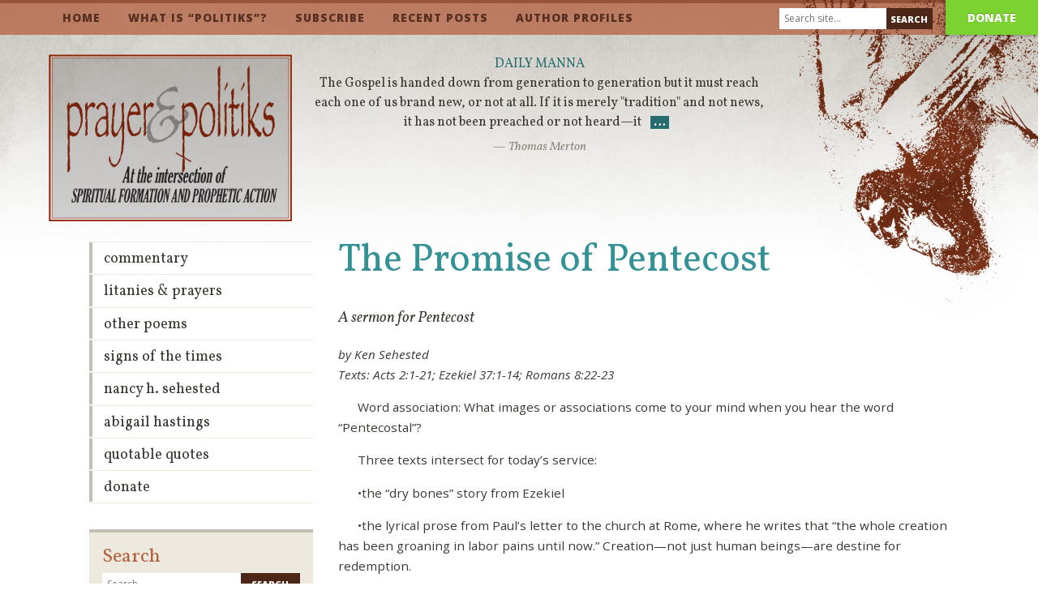

--- FILE ---
content_type: text/html; charset=UTF-8
request_url: https://prayerandpolitiks.org/articles-essays-sermons/the-promise-of-pentecost/
body_size: 45421
content:
<!doctype html>
<html lang="en-US">
<head>
	<meta charset="UTF-8">
	<meta name="viewport" content="width=device-width, initial-scale=1">
	<link rel="profile" href="https://gmpg.org/xfn/11">
	<meta property="fb:app_id" content="749558821756334"/>
	<link href="https://fonts.googleapis.com/css?family=Open+Sans:400italic,800italic,400,800|Vollkorn:400italic,700italic,400,700" rel="stylesheet">
	<meta name="viewport" content="width=device-width">
	<meta name="google-site-verification" content="r0XupAdYgB5a6mu3CSHHGYuT0HkGd9f_HZ9DG2nM9kU" />
	<link rel="apple-touch-icon" sizes="180x180" href="/favicon/apple-touch-icon.png">
	<link rel="icon" type="image/png" sizes="32x32" href="/favicon/favicon-32x32.png">
	<link rel="icon" type="image/png" sizes="16x16" href="/favicon/favicon-16x16.png">
	<link rel="manifest" href="/favicon/site.webmanifest">
	<link rel="mask-icon" href="/favicon/safari-pinned-tab.svg" color="#8c2204">
	<meta name="msapplication-TileColor" content="#ffffff">
	<meta name="theme-color" content="#ffffff">
	<title>The Promise of Pentecost &#8211; Prayer &amp; Politiks</title>
<meta name='robots' content='max-image-preview:large' />
<link rel="alternate" type="application/rss+xml" title="Prayer &amp; Politiks &raquo; Feed" href="https://prayerandpolitiks.org/feed/" />
<link rel="alternate" title="oEmbed (JSON)" type="application/json+oembed" href="https://prayerandpolitiks.org/wp-json/oembed/1.0/embed?url=https%3A%2F%2Fprayerandpolitiks.org%2Farticles-essays-sermons%2Fthe-promise-of-pentecost%2F" />
<link rel="alternate" title="oEmbed (XML)" type="text/xml+oembed" href="https://prayerandpolitiks.org/wp-json/oembed/1.0/embed?url=https%3A%2F%2Fprayerandpolitiks.org%2Farticles-essays-sermons%2Fthe-promise-of-pentecost%2F&#038;format=xml" />
<style id='wp-img-auto-sizes-contain-inline-css'>
img:is([sizes=auto i],[sizes^="auto," i]){contain-intrinsic-size:3000px 1500px}
/*# sourceURL=wp-img-auto-sizes-contain-inline-css */
</style>
<style id='wp-emoji-styles-inline-css'>

	img.wp-smiley, img.emoji {
		display: inline !important;
		border: none !important;
		box-shadow: none !important;
		height: 1em !important;
		width: 1em !important;
		margin: 0 0.07em !important;
		vertical-align: -0.1em !important;
		background: none !important;
		padding: 0 !important;
	}
/*# sourceURL=wp-emoji-styles-inline-css */
</style>
<style id='wp-block-library-inline-css'>
:root{--wp-block-synced-color:#7a00df;--wp-block-synced-color--rgb:122,0,223;--wp-bound-block-color:var(--wp-block-synced-color);--wp-editor-canvas-background:#ddd;--wp-admin-theme-color:#007cba;--wp-admin-theme-color--rgb:0,124,186;--wp-admin-theme-color-darker-10:#006ba1;--wp-admin-theme-color-darker-10--rgb:0,107,160.5;--wp-admin-theme-color-darker-20:#005a87;--wp-admin-theme-color-darker-20--rgb:0,90,135;--wp-admin-border-width-focus:2px}@media (min-resolution:192dpi){:root{--wp-admin-border-width-focus:1.5px}}.wp-element-button{cursor:pointer}:root .has-very-light-gray-background-color{background-color:#eee}:root .has-very-dark-gray-background-color{background-color:#313131}:root .has-very-light-gray-color{color:#eee}:root .has-very-dark-gray-color{color:#313131}:root .has-vivid-green-cyan-to-vivid-cyan-blue-gradient-background{background:linear-gradient(135deg,#00d084,#0693e3)}:root .has-purple-crush-gradient-background{background:linear-gradient(135deg,#34e2e4,#4721fb 50%,#ab1dfe)}:root .has-hazy-dawn-gradient-background{background:linear-gradient(135deg,#faaca8,#dad0ec)}:root .has-subdued-olive-gradient-background{background:linear-gradient(135deg,#fafae1,#67a671)}:root .has-atomic-cream-gradient-background{background:linear-gradient(135deg,#fdd79a,#004a59)}:root .has-nightshade-gradient-background{background:linear-gradient(135deg,#330968,#31cdcf)}:root .has-midnight-gradient-background{background:linear-gradient(135deg,#020381,#2874fc)}:root{--wp--preset--font-size--normal:16px;--wp--preset--font-size--huge:42px}.has-regular-font-size{font-size:1em}.has-larger-font-size{font-size:2.625em}.has-normal-font-size{font-size:var(--wp--preset--font-size--normal)}.has-huge-font-size{font-size:var(--wp--preset--font-size--huge)}.has-text-align-center{text-align:center}.has-text-align-left{text-align:left}.has-text-align-right{text-align:right}.has-fit-text{white-space:nowrap!important}#end-resizable-editor-section{display:none}.aligncenter{clear:both}.items-justified-left{justify-content:flex-start}.items-justified-center{justify-content:center}.items-justified-right{justify-content:flex-end}.items-justified-space-between{justify-content:space-between}.screen-reader-text{border:0;clip-path:inset(50%);height:1px;margin:-1px;overflow:hidden;padding:0;position:absolute;width:1px;word-wrap:normal!important}.screen-reader-text:focus{background-color:#ddd;clip-path:none;color:#444;display:block;font-size:1em;height:auto;left:5px;line-height:normal;padding:15px 23px 14px;text-decoration:none;top:5px;width:auto;z-index:100000}html :where(.has-border-color){border-style:solid}html :where([style*=border-top-color]){border-top-style:solid}html :where([style*=border-right-color]){border-right-style:solid}html :where([style*=border-bottom-color]){border-bottom-style:solid}html :where([style*=border-left-color]){border-left-style:solid}html :where([style*=border-width]){border-style:solid}html :where([style*=border-top-width]){border-top-style:solid}html :where([style*=border-right-width]){border-right-style:solid}html :where([style*=border-bottom-width]){border-bottom-style:solid}html :where([style*=border-left-width]){border-left-style:solid}html :where(img[class*=wp-image-]){height:auto;max-width:100%}:where(figure){margin:0 0 1em}html :where(.is-position-sticky){--wp-admin--admin-bar--position-offset:var(--wp-admin--admin-bar--height,0px)}@media screen and (max-width:600px){html :where(.is-position-sticky){--wp-admin--admin-bar--position-offset:0px}}

/*# sourceURL=wp-block-library-inline-css */
</style><style id='global-styles-inline-css'>
:root{--wp--preset--aspect-ratio--square: 1;--wp--preset--aspect-ratio--4-3: 4/3;--wp--preset--aspect-ratio--3-4: 3/4;--wp--preset--aspect-ratio--3-2: 3/2;--wp--preset--aspect-ratio--2-3: 2/3;--wp--preset--aspect-ratio--16-9: 16/9;--wp--preset--aspect-ratio--9-16: 9/16;--wp--preset--color--black: #000000;--wp--preset--color--cyan-bluish-gray: #abb8c3;--wp--preset--color--white: #ffffff;--wp--preset--color--pale-pink: #f78da7;--wp--preset--color--vivid-red: #cf2e2e;--wp--preset--color--luminous-vivid-orange: #ff6900;--wp--preset--color--luminous-vivid-amber: #fcb900;--wp--preset--color--light-green-cyan: #7bdcb5;--wp--preset--color--vivid-green-cyan: #00d084;--wp--preset--color--pale-cyan-blue: #8ed1fc;--wp--preset--color--vivid-cyan-blue: #0693e3;--wp--preset--color--vivid-purple: #9b51e0;--wp--preset--gradient--vivid-cyan-blue-to-vivid-purple: linear-gradient(135deg,rgb(6,147,227) 0%,rgb(155,81,224) 100%);--wp--preset--gradient--light-green-cyan-to-vivid-green-cyan: linear-gradient(135deg,rgb(122,220,180) 0%,rgb(0,208,130) 100%);--wp--preset--gradient--luminous-vivid-amber-to-luminous-vivid-orange: linear-gradient(135deg,rgb(252,185,0) 0%,rgb(255,105,0) 100%);--wp--preset--gradient--luminous-vivid-orange-to-vivid-red: linear-gradient(135deg,rgb(255,105,0) 0%,rgb(207,46,46) 100%);--wp--preset--gradient--very-light-gray-to-cyan-bluish-gray: linear-gradient(135deg,rgb(238,238,238) 0%,rgb(169,184,195) 100%);--wp--preset--gradient--cool-to-warm-spectrum: linear-gradient(135deg,rgb(74,234,220) 0%,rgb(151,120,209) 20%,rgb(207,42,186) 40%,rgb(238,44,130) 60%,rgb(251,105,98) 80%,rgb(254,248,76) 100%);--wp--preset--gradient--blush-light-purple: linear-gradient(135deg,rgb(255,206,236) 0%,rgb(152,150,240) 100%);--wp--preset--gradient--blush-bordeaux: linear-gradient(135deg,rgb(254,205,165) 0%,rgb(254,45,45) 50%,rgb(107,0,62) 100%);--wp--preset--gradient--luminous-dusk: linear-gradient(135deg,rgb(255,203,112) 0%,rgb(199,81,192) 50%,rgb(65,88,208) 100%);--wp--preset--gradient--pale-ocean: linear-gradient(135deg,rgb(255,245,203) 0%,rgb(182,227,212) 50%,rgb(51,167,181) 100%);--wp--preset--gradient--electric-grass: linear-gradient(135deg,rgb(202,248,128) 0%,rgb(113,206,126) 100%);--wp--preset--gradient--midnight: linear-gradient(135deg,rgb(2,3,129) 0%,rgb(40,116,252) 100%);--wp--preset--font-size--small: 13px;--wp--preset--font-size--medium: 20px;--wp--preset--font-size--large: 36px;--wp--preset--font-size--x-large: 42px;--wp--preset--spacing--20: 0.44rem;--wp--preset--spacing--30: 0.67rem;--wp--preset--spacing--40: 1rem;--wp--preset--spacing--50: 1.5rem;--wp--preset--spacing--60: 2.25rem;--wp--preset--spacing--70: 3.38rem;--wp--preset--spacing--80: 5.06rem;--wp--preset--shadow--natural: 6px 6px 9px rgba(0, 0, 0, 0.2);--wp--preset--shadow--deep: 12px 12px 50px rgba(0, 0, 0, 0.4);--wp--preset--shadow--sharp: 6px 6px 0px rgba(0, 0, 0, 0.2);--wp--preset--shadow--outlined: 6px 6px 0px -3px rgb(255, 255, 255), 6px 6px rgb(0, 0, 0);--wp--preset--shadow--crisp: 6px 6px 0px rgb(0, 0, 0);}:where(.is-layout-flex){gap: 0.5em;}:where(.is-layout-grid){gap: 0.5em;}body .is-layout-flex{display: flex;}.is-layout-flex{flex-wrap: wrap;align-items: center;}.is-layout-flex > :is(*, div){margin: 0;}body .is-layout-grid{display: grid;}.is-layout-grid > :is(*, div){margin: 0;}:where(.wp-block-columns.is-layout-flex){gap: 2em;}:where(.wp-block-columns.is-layout-grid){gap: 2em;}:where(.wp-block-post-template.is-layout-flex){gap: 1.25em;}:where(.wp-block-post-template.is-layout-grid){gap: 1.25em;}.has-black-color{color: var(--wp--preset--color--black) !important;}.has-cyan-bluish-gray-color{color: var(--wp--preset--color--cyan-bluish-gray) !important;}.has-white-color{color: var(--wp--preset--color--white) !important;}.has-pale-pink-color{color: var(--wp--preset--color--pale-pink) !important;}.has-vivid-red-color{color: var(--wp--preset--color--vivid-red) !important;}.has-luminous-vivid-orange-color{color: var(--wp--preset--color--luminous-vivid-orange) !important;}.has-luminous-vivid-amber-color{color: var(--wp--preset--color--luminous-vivid-amber) !important;}.has-light-green-cyan-color{color: var(--wp--preset--color--light-green-cyan) !important;}.has-vivid-green-cyan-color{color: var(--wp--preset--color--vivid-green-cyan) !important;}.has-pale-cyan-blue-color{color: var(--wp--preset--color--pale-cyan-blue) !important;}.has-vivid-cyan-blue-color{color: var(--wp--preset--color--vivid-cyan-blue) !important;}.has-vivid-purple-color{color: var(--wp--preset--color--vivid-purple) !important;}.has-black-background-color{background-color: var(--wp--preset--color--black) !important;}.has-cyan-bluish-gray-background-color{background-color: var(--wp--preset--color--cyan-bluish-gray) !important;}.has-white-background-color{background-color: var(--wp--preset--color--white) !important;}.has-pale-pink-background-color{background-color: var(--wp--preset--color--pale-pink) !important;}.has-vivid-red-background-color{background-color: var(--wp--preset--color--vivid-red) !important;}.has-luminous-vivid-orange-background-color{background-color: var(--wp--preset--color--luminous-vivid-orange) !important;}.has-luminous-vivid-amber-background-color{background-color: var(--wp--preset--color--luminous-vivid-amber) !important;}.has-light-green-cyan-background-color{background-color: var(--wp--preset--color--light-green-cyan) !important;}.has-vivid-green-cyan-background-color{background-color: var(--wp--preset--color--vivid-green-cyan) !important;}.has-pale-cyan-blue-background-color{background-color: var(--wp--preset--color--pale-cyan-blue) !important;}.has-vivid-cyan-blue-background-color{background-color: var(--wp--preset--color--vivid-cyan-blue) !important;}.has-vivid-purple-background-color{background-color: var(--wp--preset--color--vivid-purple) !important;}.has-black-border-color{border-color: var(--wp--preset--color--black) !important;}.has-cyan-bluish-gray-border-color{border-color: var(--wp--preset--color--cyan-bluish-gray) !important;}.has-white-border-color{border-color: var(--wp--preset--color--white) !important;}.has-pale-pink-border-color{border-color: var(--wp--preset--color--pale-pink) !important;}.has-vivid-red-border-color{border-color: var(--wp--preset--color--vivid-red) !important;}.has-luminous-vivid-orange-border-color{border-color: var(--wp--preset--color--luminous-vivid-orange) !important;}.has-luminous-vivid-amber-border-color{border-color: var(--wp--preset--color--luminous-vivid-amber) !important;}.has-light-green-cyan-border-color{border-color: var(--wp--preset--color--light-green-cyan) !important;}.has-vivid-green-cyan-border-color{border-color: var(--wp--preset--color--vivid-green-cyan) !important;}.has-pale-cyan-blue-border-color{border-color: var(--wp--preset--color--pale-cyan-blue) !important;}.has-vivid-cyan-blue-border-color{border-color: var(--wp--preset--color--vivid-cyan-blue) !important;}.has-vivid-purple-border-color{border-color: var(--wp--preset--color--vivid-purple) !important;}.has-vivid-cyan-blue-to-vivid-purple-gradient-background{background: var(--wp--preset--gradient--vivid-cyan-blue-to-vivid-purple) !important;}.has-light-green-cyan-to-vivid-green-cyan-gradient-background{background: var(--wp--preset--gradient--light-green-cyan-to-vivid-green-cyan) !important;}.has-luminous-vivid-amber-to-luminous-vivid-orange-gradient-background{background: var(--wp--preset--gradient--luminous-vivid-amber-to-luminous-vivid-orange) !important;}.has-luminous-vivid-orange-to-vivid-red-gradient-background{background: var(--wp--preset--gradient--luminous-vivid-orange-to-vivid-red) !important;}.has-very-light-gray-to-cyan-bluish-gray-gradient-background{background: var(--wp--preset--gradient--very-light-gray-to-cyan-bluish-gray) !important;}.has-cool-to-warm-spectrum-gradient-background{background: var(--wp--preset--gradient--cool-to-warm-spectrum) !important;}.has-blush-light-purple-gradient-background{background: var(--wp--preset--gradient--blush-light-purple) !important;}.has-blush-bordeaux-gradient-background{background: var(--wp--preset--gradient--blush-bordeaux) !important;}.has-luminous-dusk-gradient-background{background: var(--wp--preset--gradient--luminous-dusk) !important;}.has-pale-ocean-gradient-background{background: var(--wp--preset--gradient--pale-ocean) !important;}.has-electric-grass-gradient-background{background: var(--wp--preset--gradient--electric-grass) !important;}.has-midnight-gradient-background{background: var(--wp--preset--gradient--midnight) !important;}.has-small-font-size{font-size: var(--wp--preset--font-size--small) !important;}.has-medium-font-size{font-size: var(--wp--preset--font-size--medium) !important;}.has-large-font-size{font-size: var(--wp--preset--font-size--large) !important;}.has-x-large-font-size{font-size: var(--wp--preset--font-size--x-large) !important;}
/*# sourceURL=global-styles-inline-css */
</style>

<style id='classic-theme-styles-inline-css'>
/*! This file is auto-generated */
.wp-block-button__link{color:#fff;background-color:#32373c;border-radius:9999px;box-shadow:none;text-decoration:none;padding:calc(.667em + 2px) calc(1.333em + 2px);font-size:1.125em}.wp-block-file__button{background:#32373c;color:#fff;text-decoration:none}
/*# sourceURL=/wp-includes/css/classic-themes.min.css */
</style>
<link rel='stylesheet' id='wp-pagenavi-css' href='https://prayerandpolitiks.org/wp-content/plugins/wp-pagenavi/pagenavi-css.css?ver=2.70' media='all' />
<link rel='stylesheet' id='pandp-screen-css' href='https://prayerandpolitiks.org/wp-content/themes/pandp/css/pandp.css?ver=1681473455' media='screen' />
<link rel='stylesheet' id='pandp-print-css' href='https://prayerandpolitiks.org/wp-content/themes/pandp/css/print.css?ver=1608585963' media='print' />
<link rel="https://api.w.org/" href="https://prayerandpolitiks.org/wp-json/" /><link rel="alternate" title="JSON" type="application/json" href="https://prayerandpolitiks.org/wp-json/wp/v2/posts/11236" /><link rel="EditURI" type="application/rsd+xml" title="RSD" href="https://prayerandpolitiks.org/xmlrpc.php?rsd" />
<meta name="generator" content="WordPress 6.9" />
<link rel="canonical" href="https://prayerandpolitiks.org/articles-essays-sermons/the-promise-of-pentecost/" />
<link rel='shortlink' href='https://prayerandpolitiks.org/?p=11236' />
		<style id="wp-custom-css">
			figcaption {
	font-size: 12px;
	font-style: italic;
}		</style>
		</head>

<body class="wp-singular post-template-default single single-post postid-11236 single-format-standard wp-theme-pandp">
	<div id="fb-root"></div>
	<script>(function(d, s, id) {
	  var js, fjs = d.getElementsByTagName(s)[0];
	  if (d.getElementById(id)) return;
	  js = d.createElement(s); js.id = id;
	  js.src = "//connect.facebook.net/en_US/sdk.js#xfbml=1&appId=749558821756334&version=v2.0";
	  fjs.parentNode.insertBefore(js, fjs);
	}(document, 'script', 'facebook-jssdk'));</script>


<header class="header header-main">
	<nav class="nav nav-main">
		<div class="container">
			<a class="nav-mobile desktop-hide" href="#">☰ Menu</a>
			<div class="menu-main-container"><ul id="menu-main" class="menu"><li id="menu-item-244" class="menu-item menu-item-type-post_type menu-item-object-page menu-item-home menu-item-244"><a href="https://prayerandpolitiks.org/">Home</a></li>
<li id="menu-item-249" class="menu-item menu-item-type-post_type menu-item-object-page menu-item-249"><a href="https://prayerandpolitiks.org/what-is-politiks/">What is “Politiks”?</a></li>
<li id="menu-item-247" class="menu-item menu-item-type-post_type menu-item-object-page menu-item-247"><a href="https://prayerandpolitiks.org/subscribe/">Subscribe</a></li>
<li id="menu-item-252" class="menu-item menu-item-type-post_type menu-item-object-page current_page_parent menu-item-252"><a href="https://prayerandpolitiks.org/recent/">Recent Posts</a></li>
<li id="menu-item-245" class="menu-item menu-item-type-post_type menu-item-object-page menu-item-245"><a href="https://prayerandpolitiks.org/editors-profile/">Author Profiles</a></li>
</ul></div>		</div>
		<a id="donate" href="/donate">Donate</a>
		<div class="nav-search">
			<form class="form form-search form-search-header" method="get" action="/">
				<input type="text" name="s" class="input input-text" placeholder="Search site…" value="">
				<input type="submit" class="input input-submit" value="Search">
			</form>
		</div>
	</nav>
	<img class="angel" src="https://prayerandpolitiks.org/wp-content/themes/pandp/img/angel-2x.png" width="366" alt="Angel">
	<div class="container">
					<a class="identity" href="/"><img src="https://prayerandpolitiks.org/wp-content/uploads/2023/04/pp-logo-02.png" width="300" alt="Prayer & Politiks"></a>
				
		<!-- <a class="identity" href="/"><img src="https://prayerandpolitiks.org/wp-content/themes/pandp/img/prayer-politiks-logo-1x.png" alt="Prayer & Politiks"></a> -->
		
		<div class="daily-manna">
						        					<h2 class="caps"><a href="https://prayerandpolitiks.org/quotes/thomas-merton/">Daily Manna</a></h2>
					<blockquote>
						The Gospel is handed down from generation to generation but it must reach each one of us brand new, or not at all. If it is merely "tradition" and not news, it has not been preached or not heard—it <a href="https://prayerandpolitiks.org/quotes/thomas-merton/"><strong>…</strong></a>
						<cite>— Thomas Merton</cite>
					</blockquote>
													</div>
		<!-- <p class="tagline">At the intersection of spiritual formation and prophetic action.</p> -->
	</div>
</header>

<main class="main" role="main">
	<div class="container">
		<div class="content">
			
<article id="post-11236" class="post-11236 post type-post status-publish format-standard hentry category-articles-essays-sermons post-single">
	<header class="entry-header">
		<h1 class="entry-title">The Promise of Pentecost</h1>			<div class="entry-meta">
							</div><!-- .entry-meta -->
		
					<h3 class="subtitle">A sermon for Pentecost</h3>
			</header><!-- .entry-header -->

			<!-- <div class="article-image"> -->
					<!-- </div> -->
	
	<div class="entry-content">
					<p><em>by Ken Sehested<br />
Texts: Acts 2:1-21; Ezekiel 37:1-14; Romans 8:22-23</em></p>
<p>&nbsp;&nbsp;&nbsp;&nbsp;&nbsp; Word association: What images or associations come to your mind when you hear the word &ldquo;Pentecostal&rdquo;?</p>
<p>&nbsp;&nbsp;&nbsp;&nbsp;&nbsp; Three texts intersect for today&rsquo;s service:</p>
<p>&nbsp;&nbsp;&nbsp;&nbsp;&nbsp; &bull;the &ldquo;dry bones&rdquo; story from Ezekiel</p>
<p>&nbsp;&nbsp;&nbsp;&nbsp;&nbsp; &bull;the lyrical prose from Paul&rsquo;s letter to the church at Rome, where he writes that &ldquo;the whole creation has been groaning in labor pains until now.&rdquo; Creation&mdash;not just human beings&mdash;are destine for redemption.</p>
<p>&nbsp;&nbsp;&nbsp;&nbsp;&nbsp; &bull;the story in Acts 2, read a few minutes ago.</p>
<p>&nbsp;&nbsp;&nbsp;&nbsp;&nbsp; This text in Acts is among the most fantastic in all the New Testament. But it&rsquo;s also among the most embarrassing:</p>
<p>&nbsp;&nbsp;&nbsp;&nbsp;&nbsp; &bull;all those awkward names</p>
<p>&nbsp;&nbsp;&nbsp;&nbsp;&nbsp; &bull;the coming of a &ldquo;violent wind&rdquo; and &ldquo;tongues of fire&rdquo;</p>
<p>&nbsp;&nbsp;&nbsp;&nbsp;&nbsp; &bull;Peter preaching on the street in Jerusalem (those street preachers are always embarrassing)</p>
<p>&nbsp;&nbsp;&nbsp;&nbsp;&nbsp; This is a story chocked full of symbolic language and images and references from Hebrew Scripture:</p>
<p>&nbsp;&nbsp;&nbsp;&nbsp;&nbsp; &bull;It was in Isaiah that God promised that the divine mandate would be spoken by means of &ldquo;strange men and a new tongue&rdquo; (28:11)</p>
<p>&nbsp;&nbsp;&nbsp;&nbsp;&nbsp; &bull;It was a mighty wind (or &ldquo;breath&rdquo;) that divided the Red Sea so that the Hebrew people could make their escape from Pharaoh&rsquo;s pursuing army</p>
<p>&nbsp;&nbsp;&nbsp;&nbsp;&nbsp; There is a full restating of the remarkable prediction in the book of Joel of a day when God&rsquo;s Spirit, God&rsquo;s &ldquo;breath,&rdquo; will be poured out on all flesh, &ldquo;and your sons and your daughters shall prophesy, and your young ones shall see visions, your old ones shall dream dreams. Even upon my slaves, both men and women, I will pour out my Spirit.&rdquo;</p>
<p>&nbsp;&nbsp;&nbsp;&nbsp;&nbsp; It is the divine breath which appears to the Prophet Ezekiel, showing him the valley of dry bones, asking the impossible: &ldquo;can these bones live?&rdquo;</p>
<p>&nbsp;&nbsp;&nbsp;&nbsp;&nbsp; And of course there is the miracle of &ldquo;tongues&rdquo;&mdash;not the &ldquo;tongues&rdquo; of ecstatic speech, but the amazing capacity of all present to understand each other&rsquo;s native language.</p>
<p>&nbsp;&nbsp;&nbsp;&nbsp;&nbsp; The timing of this story is the Jewish festival known as the Feast of Weeks. It&rsquo;s basically a celebration of the harvest, of the ingathering of crops, of provision being made for the coming year. And Jerusalem is crowded with people from all over.</p>
<p>&nbsp;&nbsp;&nbsp;&nbsp;&nbsp; In fact, if you know the geographic background to all those strange nationalities mentioned in the story&mdash;Parthians, Medes, Elamites, Mesopotamia, Cappadocia, Pontus and Asia, Phrygia, Pamphylia, Egypt, Libia, Romans, Cretans, and Arabs&mdash;you know that the writer of this story is saying: From every point of the globe, from every imaginable place. This is no regional gathering. This is a global event.</p>
<p>&nbsp;&nbsp;&nbsp;&nbsp;&nbsp; Most importantly, though, is a reference that is implicit in the text but never specifically mentioned: the story of Pentecost is the cosmic account of the undoing of the Babel story of Genesis 11. Do you recall it? It is the story of the beginnings of civilization itself. &ldquo;Now the whole earth had one language, and the same words. And as they migrated from the east, they came upon a plain in the land of Shinar and settled there. And the said to one another, &ldquo;Come, let us make bricks. And they had brick for stone and bitumen for mortan. And they said, &ldquo;Come let us build ourselves a city, and a tower with its top in the heavens, and let us make a name for ourselves.&rdquo;</p>
<p>&nbsp;&nbsp;&nbsp;&nbsp;&nbsp; The story accounts in this way the emergence of human technological arrogance. By building a tower with its top in the heavens, we will become masters of our own fate. We will become as gods.</p>
<p>&nbsp;&nbsp;&nbsp;&nbsp;&nbsp; And the text says &ldquo;The Lord came down to see the city . . . and said, &lsquo;This is only the beginning of their impirial ambitions.&rdquo; And so God &ldquo;confused their language, so they could no longer understand each other, and the people scattered over the face of the earth.</p>
<p>&nbsp;&nbsp;&nbsp;&nbsp;&nbsp; So what does Pentecost signify for us? To answer that question, we first need to back up to Luke&rsquo;s Gospel. Luke, as you may know, is also the author of the book of Acts. Near the end of his Gospel account, he records the final words of instruction from the resurrected Jesus, and Jesus says: Wait. Don&rsquo;t go anywhere just yet. The announcement of the Reign of God must be proclaimed to all the earth. But first you have to be empowered to take on this mission.</p>
<p>&nbsp;&nbsp;&nbsp;&nbsp;&nbsp; The revolution has begun, but it&#39;s far from over yet. God intends to restore the work of creation. The Deceiver has staged a palace coupe, taken over, and now rules with an iron fist. Babel&rsquo;s power is still in force. But the Deceiver&#39;s days are numbered. The triumphant assault against death itself has begun. But don&#39;t you go off half-cocked. Wait here. Supplies are coming. Reinforcements are coming. Fire power is coming&mdash;fire like you&#39;ve never seen, power like no one has ever seen. The flames of Pentecost are about to erupt. That will be your sign to break out of your hiding places at full speed. You&#39;ve experienced the resurrection moment; next comes the resurrection movement.</p>
<p>&nbsp;&nbsp;&nbsp;&nbsp;&nbsp; These are militant images. To be sure, it is a militancy governed by Jesus&rsquo; own submission to the cross (instead of calling forth 12 legions of angelic protection, cf. Matt. 26:53). But militant nonetheless, for there are times and occasions that offend our sweet-tempered disposition.</p>
<p>&nbsp;&nbsp;&nbsp;&nbsp;&nbsp; Easter is God&#39;s resurrection moment; Pentecost is God&#39;s resurrection movement, the birthday of the church, the shock troops of the Kingdom. On Easter God declares divine intention; on Pentecost God deploys divine insurgents. On Easter God announces the invasion; Pentecost is when God establishes a beachhead. At Easter God announces, &quot;I Have a Dream.&quot; On Pentecost Sunday, the marchers line up, the police close in, the first tear gas canisters fly, the first arrests are made. But the people of God keep on marching, heading for the courthouse, headed for the White House, headed for the jail house, headed for the school house, headed for the big house. Headed for every house that&#39;s not built on the solid rock of God&#39;s righteousness, God&#39;s justice; headed for every house that&#39;s been stolen from the hands that built it; headed for every house in every segregated neighborhood; headed for every house that shelters oppression, every house that welcomes bigotry, every house that schemes violence.</p>
<p>&nbsp;&nbsp;&nbsp;&nbsp;&nbsp; &quot;For the vineyard of the Lord of hosts is the house of Israel,&quot; said Isaiah, &quot;and the Lord looked for justice, but behold, bloodshed; for righteousness, but behold, a cry! Woe to those who join house to house, who add field to field, until there is no more room, and you are made to dwell alone in the midst of the land&quot; (5:7-8).</p>
<p>&nbsp;&nbsp;&nbsp;&nbsp;&nbsp; &quot;Therefore,&quot; says Amos, &quot;because you trample upon the poor and take from them exactions of wheat, you have built houses of hewn stone, but you shall not dwell in them&quot; (5:11)</p>
<p>&nbsp;&nbsp;&nbsp;&nbsp;&nbsp; &quot;Woe to you, scribes and Pharisees, hypocrites!&quot; Jesus warned, &quot;for you devour widows houses and for a pretense you make long prayers&quot; (Matt. 23:14).</p>
<p>&nbsp;&nbsp;&nbsp;&nbsp;&nbsp; But at Pentecost, the stolen house, the segregated housed, the house of oppression, even the big house is slated for redemption. Recall this description of the houses of the first Pentecostal powered community: &quot;There was not a needy person among them, for as many as were possessors of lands or houses sold them, and brought the proceeds of what was sold and laid it at the apostles&#39; feet; and distribution was made to each as any had need&quot; (Acts 4:34).</p>
<p>&nbsp;&nbsp;&nbsp;&nbsp;&nbsp; Pentecostal power is an assault on segregation; Pentecostal power is antagonistic to apartheid; Pentecostal power extinguishes ethnic cleansing; Pentecostal power negates nationalism; Pentecostal power wreaks havoc on racism; Pentecostal power triumphs over tribalisms of every kind.</p>
<p>&nbsp;&nbsp;&nbsp;&nbsp;&nbsp; Now, notice here&mdash;and this is very important&mdash;the Pentecost story in Acts doesn&#39;t say everyone suddenly started speaking the same language. Pentecost does not destroy the various distinctives between and among people. But the story does affirm that these differences are brought under the binding power of the Holy Spirit. They can no longer claim autonomy. They are no longer barriers to community. They are now in the service of God&mdash;the very God who repeatedly, time after time after time, has acted to nudge creation back to its purpose in Genesis.</p>
<p>&nbsp;&nbsp;&nbsp;&nbsp;&nbsp; Pentecostal power is the power to overcome ancient hostility, to gather the excluded, to scale the walls of social, racial, even class divisions. Between gay and straight.</p>
<p>&nbsp;&nbsp;&nbsp;&nbsp;&nbsp; I&#39;m convinced that Pentecost is now the most important season for us as Christians. The true energy of Easter is more than, is fundamentally different from the &quot;sugar high&quot; you get from eating chocolate Easter bunnies. That kind of energy burns off within hours, leaving us weary, exhausted. That kind of energy is quickly dissipated. Within a week the Body of Christ is dragging its sparse remnants to a half-hearted post-Easter Sunday service. The resurrection moment is producing very little movement.</p>
<p>&nbsp;&nbsp;&nbsp;&nbsp;&nbsp; A cynical journalist once wrote that a conservative is someone who worships a dead radical. Dead radicals can&#39;t bother us anymore. We quickly domesticate their memories, kind of like the way we do with Dr. King. Of course, we don&#39;t think of Jesus as dead; but he does seem to be safely tucked away in heaven. And from a lot of the preaching I hear, you&#39;d think our job is simply to convince people they need to start making payments on a ticket to join him there when they die. No threatening movement seems to occur when Pentecostal power is preached from our pulpits.</p>
<p>&nbsp;&nbsp;&nbsp;&nbsp;&nbsp; By and large the believing community has become strangers to the power Jesus promised. The subversive character of his life has been entombed in memorial societies we call churches. We revere his memory but we renege on his mission. The proclamation of the Gospel no longer threatens the new world order our leaders envision for us. The erupting, disrupting flow of Pentecostal power has been pacified, rendered harmless, packaged for television broadcast.</p>
<p>&nbsp;&nbsp;&nbsp;&nbsp;&nbsp; There was a time when the redemptive power activated at Pentecost was the power to mend the rips within our social fabric, to restore splintered relationships, to repair broken communities. Pentecostal power once indicated the power to stand in the cracks, to face the hostilities without fear, to confess, repent and repair.</p>
<p>&nbsp;&nbsp;&nbsp;&nbsp;&nbsp; Among the names for God in Scripture is one that means &ldquo;Advocate.&rdquo; Or, you could say, &ldquo;Counsel for the Defense.&rdquo; In other words, someone who is For Us, a Divine Protagonist&mdash;not to get us or trap us or force us into embrace. But One who is in the process of turning us all toward each other, even to our enemies. A Protagonist who lets us in on the divine secret: the world is headed for a party, not a purge. A Protagonist who assures us that we can risk much because we are safe, that nothing&mdash;not even death&mdash;can forestall the divine purpose of redemption. This Protagonist, the Holy Spirit, this wind and fire, is taking us into the very heart of God&rsquo;s and God&rsquo;s purposes, aligning us with divine intention for creation. In the Pentecostal movement, God is pitching a tent in our midst.</p>
<p>&nbsp;&nbsp;&nbsp;&nbsp;&nbsp; What would it look like if the Circle of Mercy were immersed in such power?</p>
<p>&nbsp;&nbsp;&nbsp;&nbsp;&nbsp; We will carry on this conversation more specifically next Sunday when we focus on the call of Isaiah.</p>
<p>Circle of Mercy Congregation<br />
Asheville NC<br />
4 June 2006</p>
<p><em>&copy;Ken Sehested @ prayerandpolitiks.org</em></p>
			</div><!-- .entry-content -->

					<div class='shareaholic-canvas' data-app='share_buttons' data-app-id='21214569'></div>
		<div class="comments">
			<div class="fb-comments" data-href="http://www.prayerandpolitiks.org/articles-essays-sermons/2015/05/13/the-promise-of-pentecost.1507036" data-numposts="99" data-colorscheme="light" data-width="100%"></div>
		</div>
	
	<footer class="entry-footer">
			</footer><!-- .entry-footer -->
</article><!-- #post-11236 -->
		</div>
		
<div class="sidebar">
	<aside id="secondary" class="widget-area">
		<nav class="nav nav-sub">
			<div class="menu-sidebar-container"><ul id="menu-sidebar" class="menu"><li id="menu-item-12799" class="menu-item menu-item-type-taxonomy menu-item-object-category current-post-ancestor current-menu-parent current-post-parent menu-item-12799"><a href="https://prayerandpolitiks.org/category/articles-essays-sermons/">Commentary</a></li>
<li id="menu-item-12795" class="menu-item menu-item-type-taxonomy menu-item-object-category menu-item-12795"><a href="https://prayerandpolitiks.org/category/litanies-prayers/">Litanies &amp; Prayers</a></li>
<li id="menu-item-12800" class="menu-item menu-item-type-taxonomy menu-item-object-category menu-item-12800"><a href="https://prayerandpolitiks.org/category/other-poems/">Other Poems</a></li>
<li id="menu-item-12796" class="menu-item menu-item-type-taxonomy menu-item-object-category menu-item-12796"><a href="https://prayerandpolitiks.org/category/signs-of-the-times/">Signs of the Times</a></li>
<li id="menu-item-12801" class="menu-item menu-item-type-taxonomy menu-item-object-category menu-item-12801"><a href="https://prayerandpolitiks.org/category/nancy-h-sehested-sermons-writings/">Nancy H. Sehested</a></li>
<li id="menu-item-12802" class="menu-item menu-item-type-taxonomy menu-item-object-category menu-item-12802"><a href="https://prayerandpolitiks.org/category/abigail-hastings/">Abigail Hastings</a></li>
<li id="menu-item-12794" class="menu-item menu-item-type-taxonomy menu-item-object-category menu-item-12794"><a href="https://prayerandpolitiks.org/category/quotes/">Quotable Quotes</a></li>
<li id="menu-item-12803" class="menu-item menu-item-type-post_type menu-item-object-page menu-item-12803"><a href="https://prayerandpolitiks.org/donate/">Donate</a></li>
</ul></div>		</nav>

		<section id="search-2" class="widget widget_search"><h2 class="widget-title">Search</h2><form role="search" method="get" class="search-form" action="https://prayerandpolitiks.org/">
				<label>
					<span class="screen-reader-text">Search for:</span>
					<input type="search" class="search-field" placeholder="Search &hellip;" value="" name="s" />
				</label>
				<input type="submit" class="search-submit" value="Search" />
			</form></section><section id="custom_html-2" class="widget_text widget widget_custom_html"><h2 class="widget-title">Donate</h2><div class="textwidget custom-html-widget"><p>Your investment keeps <em>prayer&amp;politiks</em> viable and relevant. If this material gets your priority attention, make it a priority commitment.</p>

<p><a class="button" href="/donate">Donate Today</a></p>
</div></section><section id="custom_html-3" class="widget_text widget widget_custom_html"><h2 class="widget-title">Support This Site</h2><div class="textwidget custom-html-widget"><p>The weekly &ldquo;Signs of the Times&rdquo; column is always available on the homepage. But to access the rest of the site, please subscribe. There&rsquo;s no cost.</p>

<p><a class="button" href="/subscribe">Subscribe for Free</a></p>
</div></section>
				      				<div class="widget widget-book">
											<img class="widget-image" src="https://prayerandpolitiks.org/wp-content/uploads/2020/12/Front-cover.jpeg" alt="In the Land of the Willing: Litanies, Prayers, Poems, and Benedictions">
										<p><strong>In the Land of the Willing: Litanies, Prayers, Poems, and Benedictions</strong></p>
					<p>Foreword by Walter Brueggemann<br>by Ken Sehested, author/editor, prayer&politiks</p>
					<p><a href="https://prayerandpolitiks.org/book/in-the-land-of-the-willing-litanies-prayers-poems-and-benedictions/">Learn More ›</a></p>
				</div>
							<div class="widget widget-book">
											<img class="widget-image" src="https://prayerandpolitiks.org/wp-content/uploads/2020/12/inthelandoftheliving.jpg" alt="In the Land of the Living: Prayers Personal and Public">
										<p><strong>In the Land of the Living: Prayers Personal and Public</strong></p>
					<p>by Ken Sehested, author/editor, prayer&politiks</p>
					<p><a href="https://prayerandpolitiks.org/book/in-the-land-of-the-living-prayers-personal-and-public/">Learn More ›</a></p>
				</div>
							<div class="widget widget-book">
											<img class="widget-image" src="https://prayerandpolitiks.org/wp-content/uploads/2020/12/Peace-Primer-cover.jpg" alt="Peace Primer II">
										<p><strong>Peace Primer II</strong></p>
					<p>by Ken Sehested, Rabbi Lynn Gottlieb, founder, Shomer Shalom Network for Jewish Nonviolence, and Chaplain Rabia Terri Harris, Muslim scholar and founder of the Muslim Peace Fellowship. Wipf & Stock Publishers.</p>
					<p><a href="https://prayerandpolitiks.org/book/peace-primer-ii/">Learn More ›</a></p>
				</div>
						</aside><!-- #secondary -->
</div>
	</div>
</main>

<footer class="footer footer-main">
	<div class="container">
		<div class="copyright">© 2026 Prayer & Politiks</div>
		<nav class="nav nav-footer">
			<div class="menu-main-container"><ul id="main" class="menu"><li class="menu-item menu-item-type-post_type menu-item-object-page menu-item-home menu-item-244"><a href="https://prayerandpolitiks.org/">Home</a></li>
<li class="menu-item menu-item-type-post_type menu-item-object-page menu-item-249"><a href="https://prayerandpolitiks.org/what-is-politiks/">What is “Politiks”?</a></li>
<li class="menu-item menu-item-type-post_type menu-item-object-page menu-item-247"><a href="https://prayerandpolitiks.org/subscribe/">Subscribe</a></li>
<li class="menu-item menu-item-type-post_type menu-item-object-page current_page_parent menu-item-252"><a href="https://prayerandpolitiks.org/recent/">Recent Posts</a></li>
<li class="menu-item menu-item-type-post_type menu-item-object-page menu-item-245"><a href="https://prayerandpolitiks.org/editors-profile/">Author Profiles</a></li>
</ul></div>		</nav>
	</div>
</footer>

<div class="mfp-hide lightbox">
	<div class="content content-lightbox">
		<p>Subscribers receive full access to the entire <em>prayer&amp;politiks</em> site. It’s free. Each week you will receive an automated email with a link to the new edition of the <em>Signs of the Times</em> column. All you provide is you name, email address and city, state or province, and country. <strong>This information is never shared with any other party.</strong> The only other agreement you make is to receive two solicitation letters per year, one in the spring, the other in the fall. (Which you are free to ignore. Your subscription is still free, and you may “unsubscribe” at any time.) This is our modern begging-bowl. Contributions are our sole source of support.</p>
		<p><a class="button" href="/subscribe">Subscribe Today</a></p>
	</div>
</div>

<div class="slidebox" id="subscribe-slidebox">
	<div class="slidebox-content">
		<button class="slidebox-close">×</button>
		<h2>Subscribe to Prayer&Politiks</h2>
		<p>Get access to everything on this site — it’s free!</p>
		<a class="button" href="/subscribe">Subscribe</a>
	</div>
</div>

<div class="slidebox" id="donate-slidebox">
	<div class="slidebox-content">
		<button class="slidebox-close">×</button>
		<h2>Contribute to Prayer&Politiks</h2>
		<p>Reader donations keep us free of pesky advertisements.</p>
		<a class="button" href="/donate">Donate</a>
	</div>
</div>

<script>
	(function(i,s,o,g,r,a,m){i['GoogleAnalyticsObject']=r;i[r]=i[r]||function(){
	(i[r].q=i[r].q||[]).push(arguments)},i[r].l=1*new Date();a=s.createElement(o),
	m=s.getElementsByTagName(o)[0];a.async=1;a.src=g;m.parentNode.insertBefore(a,m)
	})(window,document,'script','//www.google-analytics.com/analytics.js','ga');

	ga('create', 'UA-50361104-2', 'auto');
	ga('send', 'pageview');

</script>
<script type='text/javascript' src='//dsms0mj1bbhn4.cloudfront.net/assets/pub/shareaholic.js' data-shr-siteid='eb61f08524cdd7cf3b358aab5edd1584' data-cfasync='false' async='async'></script>
<script type="speculationrules">
{"prefetch":[{"source":"document","where":{"and":[{"href_matches":"/*"},{"not":{"href_matches":["/wp-*.php","/wp-admin/*","/wp-content/uploads/*","/wp-content/*","/wp-content/plugins/*","/wp-content/themes/pandp/*","/*\\?(.+)"]}},{"not":{"selector_matches":"a[rel~=\"nofollow\"]"}},{"not":{"selector_matches":".no-prefetch, .no-prefetch a"}}]},"eagerness":"conservative"}]}
</script>
<script src="https://prayerandpolitiks.org/wp-content/themes/pandp/js/pandp.min.js?ver=1608585963" id="pandp-script-js"></script>
<script id="wp-emoji-settings" type="application/json">
{"baseUrl":"https://s.w.org/images/core/emoji/17.0.2/72x72/","ext":".png","svgUrl":"https://s.w.org/images/core/emoji/17.0.2/svg/","svgExt":".svg","source":{"concatemoji":"https://prayerandpolitiks.org/wp-includes/js/wp-emoji-release.min.js?ver=6.9"}}
</script>
<script type="module">
/*! This file is auto-generated */
const a=JSON.parse(document.getElementById("wp-emoji-settings").textContent),o=(window._wpemojiSettings=a,"wpEmojiSettingsSupports"),s=["flag","emoji"];function i(e){try{var t={supportTests:e,timestamp:(new Date).valueOf()};sessionStorage.setItem(o,JSON.stringify(t))}catch(e){}}function c(e,t,n){e.clearRect(0,0,e.canvas.width,e.canvas.height),e.fillText(t,0,0);t=new Uint32Array(e.getImageData(0,0,e.canvas.width,e.canvas.height).data);e.clearRect(0,0,e.canvas.width,e.canvas.height),e.fillText(n,0,0);const a=new Uint32Array(e.getImageData(0,0,e.canvas.width,e.canvas.height).data);return t.every((e,t)=>e===a[t])}function p(e,t){e.clearRect(0,0,e.canvas.width,e.canvas.height),e.fillText(t,0,0);var n=e.getImageData(16,16,1,1);for(let e=0;e<n.data.length;e++)if(0!==n.data[e])return!1;return!0}function u(e,t,n,a){switch(t){case"flag":return n(e,"\ud83c\udff3\ufe0f\u200d\u26a7\ufe0f","\ud83c\udff3\ufe0f\u200b\u26a7\ufe0f")?!1:!n(e,"\ud83c\udde8\ud83c\uddf6","\ud83c\udde8\u200b\ud83c\uddf6")&&!n(e,"\ud83c\udff4\udb40\udc67\udb40\udc62\udb40\udc65\udb40\udc6e\udb40\udc67\udb40\udc7f","\ud83c\udff4\u200b\udb40\udc67\u200b\udb40\udc62\u200b\udb40\udc65\u200b\udb40\udc6e\u200b\udb40\udc67\u200b\udb40\udc7f");case"emoji":return!a(e,"\ud83e\u1fac8")}return!1}function f(e,t,n,a){let r;const o=(r="undefined"!=typeof WorkerGlobalScope&&self instanceof WorkerGlobalScope?new OffscreenCanvas(300,150):document.createElement("canvas")).getContext("2d",{willReadFrequently:!0}),s=(o.textBaseline="top",o.font="600 32px Arial",{});return e.forEach(e=>{s[e]=t(o,e,n,a)}),s}function r(e){var t=document.createElement("script");t.src=e,t.defer=!0,document.head.appendChild(t)}a.supports={everything:!0,everythingExceptFlag:!0},new Promise(t=>{let n=function(){try{var e=JSON.parse(sessionStorage.getItem(o));if("object"==typeof e&&"number"==typeof e.timestamp&&(new Date).valueOf()<e.timestamp+604800&&"object"==typeof e.supportTests)return e.supportTests}catch(e){}return null}();if(!n){if("undefined"!=typeof Worker&&"undefined"!=typeof OffscreenCanvas&&"undefined"!=typeof URL&&URL.createObjectURL&&"undefined"!=typeof Blob)try{var e="postMessage("+f.toString()+"("+[JSON.stringify(s),u.toString(),c.toString(),p.toString()].join(",")+"));",a=new Blob([e],{type:"text/javascript"});const r=new Worker(URL.createObjectURL(a),{name:"wpTestEmojiSupports"});return void(r.onmessage=e=>{i(n=e.data),r.terminate(),t(n)})}catch(e){}i(n=f(s,u,c,p))}t(n)}).then(e=>{for(const n in e)a.supports[n]=e[n],a.supports.everything=a.supports.everything&&a.supports[n],"flag"!==n&&(a.supports.everythingExceptFlag=a.supports.everythingExceptFlag&&a.supports[n]);var t;a.supports.everythingExceptFlag=a.supports.everythingExceptFlag&&!a.supports.flag,a.supports.everything||((t=a.source||{}).concatemoji?r(t.concatemoji):t.wpemoji&&t.twemoji&&(r(t.twemoji),r(t.wpemoji)))});
//# sourceURL=https://prayerandpolitiks.org/wp-includes/js/wp-emoji-loader.min.js
</script>
</body>
</html>
